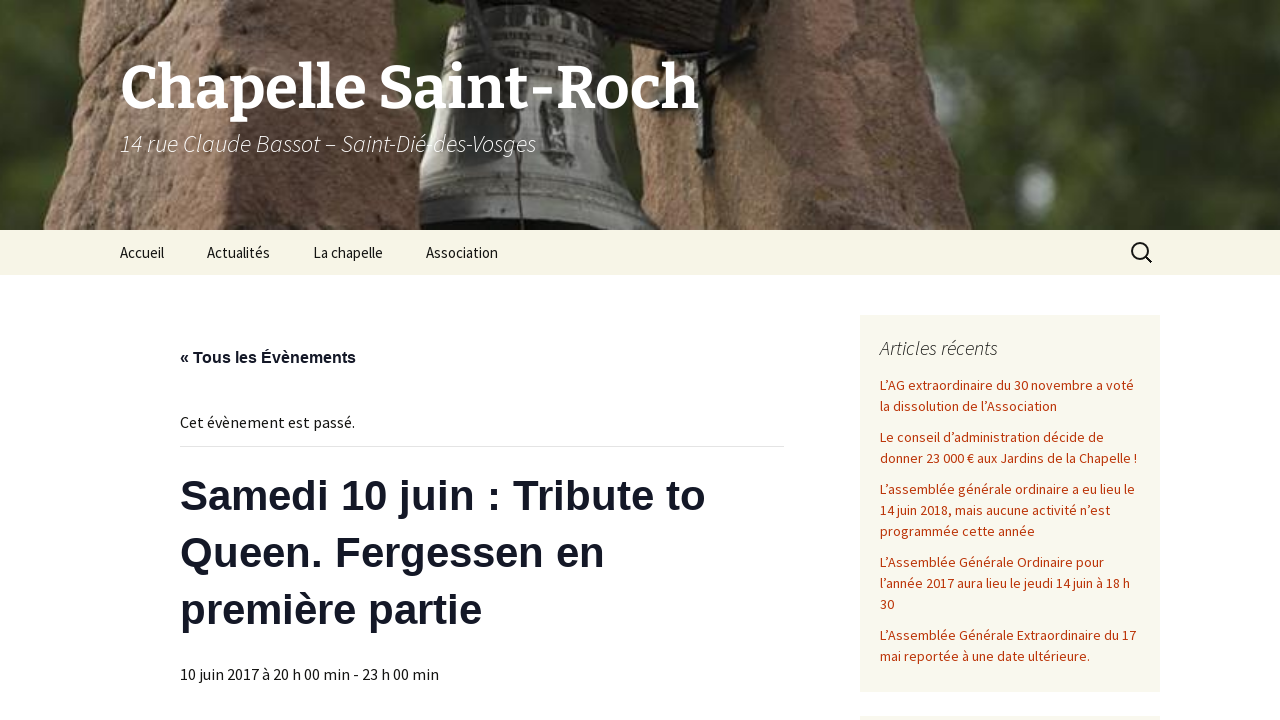

--- FILE ---
content_type: text/html; charset=UTF-8
request_url: https://www.chapelle-saint-roch.fr/evenement/samedi-10-juin-tribute-to-queen-fergessen-en-premiere-partie/
body_size: 15463
content:
<!DOCTYPE html>
<html lang="fr-FR">
<head>
	<meta charset="UTF-8">
	<meta name="viewport" content="width=device-width, initial-scale=1.0">
	<title>Samedi 10 juin : Tribute to Queen. Fergessen en première partie</title>
	<link rel="profile" href="https://gmpg.org/xfn/11">
	<link rel="pingback" href="https://www.chapelle-saint-roch.fr/xmlrpc.php">
	<link rel='stylesheet' id='tribe-events-views-v2-bootstrap-datepicker-styles-css' href='https://www.chapelle-saint-roch.fr/wp-content/plugins/the-events-calendar/vendor/bootstrap-datepicker/css/bootstrap-datepicker.standalone.min.css?ver=6.15.14' media='all' />
<link rel='stylesheet' id='tec-variables-skeleton-css' href='https://www.chapelle-saint-roch.fr/wp-content/plugins/the-events-calendar/common/build/css/variables-skeleton.css?ver=6.10.1' media='all' />
<link rel='stylesheet' id='tribe-common-skeleton-style-css' href='https://www.chapelle-saint-roch.fr/wp-content/plugins/the-events-calendar/common/build/css/common-skeleton.css?ver=6.10.1' media='all' />
<link rel='stylesheet' id='tribe-tooltipster-css-css' href='https://www.chapelle-saint-roch.fr/wp-content/plugins/the-events-calendar/common/vendor/tooltipster/tooltipster.bundle.min.css?ver=6.10.1' media='all' />
<link rel='stylesheet' id='tribe-events-views-v2-skeleton-css' href='https://www.chapelle-saint-roch.fr/wp-content/plugins/the-events-calendar/build/css/views-skeleton.css?ver=6.15.14' media='all' />
<link rel='stylesheet' id='tec-variables-full-css' href='https://www.chapelle-saint-roch.fr/wp-content/plugins/the-events-calendar/common/build/css/variables-full.css?ver=6.10.1' media='all' />
<link rel='stylesheet' id='tribe-common-full-style-css' href='https://www.chapelle-saint-roch.fr/wp-content/plugins/the-events-calendar/common/build/css/common-full.css?ver=6.10.1' media='all' />
<link rel='stylesheet' id='tribe-events-views-v2-full-css' href='https://www.chapelle-saint-roch.fr/wp-content/plugins/the-events-calendar/build/css/views-full.css?ver=6.15.14' media='all' />
<link rel='stylesheet' id='tribe-events-views-v2-print-css' href='https://www.chapelle-saint-roch.fr/wp-content/plugins/the-events-calendar/build/css/views-print.css?ver=6.15.14' media='print' />
<meta name='robots' content='max-image-preview:large' />
<link rel='dns-prefetch' href='//v0.wordpress.com' />
<link rel="alternate" type="application/rss+xml" title="Chapelle Saint-Roch &raquo; Flux" href="https://www.chapelle-saint-roch.fr/feed/" />
<link rel="alternate" type="application/rss+xml" title="Chapelle Saint-Roch &raquo; Flux des commentaires" href="https://www.chapelle-saint-roch.fr/comments/feed/" />
<link rel="alternate" type="text/calendar" title="Chapelle Saint-Roch &raquo; Flux iCal" href="https://www.chapelle-saint-roch.fr/evenements/?ical=1" />
<link rel="alternate" title="oEmbed (JSON)" type="application/json+oembed" href="https://www.chapelle-saint-roch.fr/wp-json/oembed/1.0/embed?url=https%3A%2F%2Fwww.chapelle-saint-roch.fr%2Fevenement%2Fsamedi-10-juin-tribute-to-queen-fergessen-en-premiere-partie%2F" />
<link rel="alternate" title="oEmbed (XML)" type="text/xml+oembed" href="https://www.chapelle-saint-roch.fr/wp-json/oembed/1.0/embed?url=https%3A%2F%2Fwww.chapelle-saint-roch.fr%2Fevenement%2Fsamedi-10-juin-tribute-to-queen-fergessen-en-premiere-partie%2F&#038;format=xml" />
<style id='wp-img-auto-sizes-contain-inline-css'>
img:is([sizes=auto i],[sizes^="auto," i]){contain-intrinsic-size:3000px 1500px}
/*# sourceURL=wp-img-auto-sizes-contain-inline-css */
</style>
<link rel='stylesheet' id='tribe-events-v2-single-skeleton-css' href='https://www.chapelle-saint-roch.fr/wp-content/plugins/the-events-calendar/build/css/tribe-events-single-skeleton.css?ver=6.15.14' media='all' />
<link rel='stylesheet' id='tribe-events-v2-single-skeleton-full-css' href='https://www.chapelle-saint-roch.fr/wp-content/plugins/the-events-calendar/build/css/tribe-events-single-full.css?ver=6.15.14' media='all' />
<style id='wp-emoji-styles-inline-css'>

	img.wp-smiley, img.emoji {
		display: inline !important;
		border: none !important;
		box-shadow: none !important;
		height: 1em !important;
		width: 1em !important;
		margin: 0 0.07em !important;
		vertical-align: -0.1em !important;
		background: none !important;
		padding: 0 !important;
	}
/*# sourceURL=wp-emoji-styles-inline-css */
</style>
<link rel='stylesheet' id='wp-block-library-css' href='https://www.chapelle-saint-roch.fr/wp-includes/css/dist/block-library/style.min.css' media='all' />
<style id='global-styles-inline-css'>
:root{--wp--preset--aspect-ratio--square: 1;--wp--preset--aspect-ratio--4-3: 4/3;--wp--preset--aspect-ratio--3-4: 3/4;--wp--preset--aspect-ratio--3-2: 3/2;--wp--preset--aspect-ratio--2-3: 2/3;--wp--preset--aspect-ratio--16-9: 16/9;--wp--preset--aspect-ratio--9-16: 9/16;--wp--preset--color--black: #000000;--wp--preset--color--cyan-bluish-gray: #abb8c3;--wp--preset--color--white: #fff;--wp--preset--color--pale-pink: #f78da7;--wp--preset--color--vivid-red: #cf2e2e;--wp--preset--color--luminous-vivid-orange: #ff6900;--wp--preset--color--luminous-vivid-amber: #fcb900;--wp--preset--color--light-green-cyan: #7bdcb5;--wp--preset--color--vivid-green-cyan: #00d084;--wp--preset--color--pale-cyan-blue: #8ed1fc;--wp--preset--color--vivid-cyan-blue: #0693e3;--wp--preset--color--vivid-purple: #9b51e0;--wp--preset--color--dark-gray: #141412;--wp--preset--color--red: #bc360a;--wp--preset--color--medium-orange: #db572f;--wp--preset--color--light-orange: #ea9629;--wp--preset--color--yellow: #fbca3c;--wp--preset--color--dark-brown: #220e10;--wp--preset--color--medium-brown: #722d19;--wp--preset--color--light-brown: #eadaa6;--wp--preset--color--beige: #e8e5ce;--wp--preset--color--off-white: #f7f5e7;--wp--preset--gradient--vivid-cyan-blue-to-vivid-purple: linear-gradient(135deg,rgb(6,147,227) 0%,rgb(155,81,224) 100%);--wp--preset--gradient--light-green-cyan-to-vivid-green-cyan: linear-gradient(135deg,rgb(122,220,180) 0%,rgb(0,208,130) 100%);--wp--preset--gradient--luminous-vivid-amber-to-luminous-vivid-orange: linear-gradient(135deg,rgb(252,185,0) 0%,rgb(255,105,0) 100%);--wp--preset--gradient--luminous-vivid-orange-to-vivid-red: linear-gradient(135deg,rgb(255,105,0) 0%,rgb(207,46,46) 100%);--wp--preset--gradient--very-light-gray-to-cyan-bluish-gray: linear-gradient(135deg,rgb(238,238,238) 0%,rgb(169,184,195) 100%);--wp--preset--gradient--cool-to-warm-spectrum: linear-gradient(135deg,rgb(74,234,220) 0%,rgb(151,120,209) 20%,rgb(207,42,186) 40%,rgb(238,44,130) 60%,rgb(251,105,98) 80%,rgb(254,248,76) 100%);--wp--preset--gradient--blush-light-purple: linear-gradient(135deg,rgb(255,206,236) 0%,rgb(152,150,240) 100%);--wp--preset--gradient--blush-bordeaux: linear-gradient(135deg,rgb(254,205,165) 0%,rgb(254,45,45) 50%,rgb(107,0,62) 100%);--wp--preset--gradient--luminous-dusk: linear-gradient(135deg,rgb(255,203,112) 0%,rgb(199,81,192) 50%,rgb(65,88,208) 100%);--wp--preset--gradient--pale-ocean: linear-gradient(135deg,rgb(255,245,203) 0%,rgb(182,227,212) 50%,rgb(51,167,181) 100%);--wp--preset--gradient--electric-grass: linear-gradient(135deg,rgb(202,248,128) 0%,rgb(113,206,126) 100%);--wp--preset--gradient--midnight: linear-gradient(135deg,rgb(2,3,129) 0%,rgb(40,116,252) 100%);--wp--preset--gradient--autumn-brown: linear-gradient(135deg, rgba(226,45,15,1) 0%, rgba(158,25,13,1) 100%);--wp--preset--gradient--sunset-yellow: linear-gradient(135deg, rgba(233,139,41,1) 0%, rgba(238,179,95,1) 100%);--wp--preset--gradient--light-sky: linear-gradient(135deg,rgba(228,228,228,1.0) 0%,rgba(208,225,252,1.0) 100%);--wp--preset--gradient--dark-sky: linear-gradient(135deg,rgba(0,0,0,1.0) 0%,rgba(56,61,69,1.0) 100%);--wp--preset--font-size--small: 13px;--wp--preset--font-size--medium: 20px;--wp--preset--font-size--large: 36px;--wp--preset--font-size--x-large: 42px;--wp--preset--spacing--20: 0.44rem;--wp--preset--spacing--30: 0.67rem;--wp--preset--spacing--40: 1rem;--wp--preset--spacing--50: 1.5rem;--wp--preset--spacing--60: 2.25rem;--wp--preset--spacing--70: 3.38rem;--wp--preset--spacing--80: 5.06rem;--wp--preset--shadow--natural: 6px 6px 9px rgba(0, 0, 0, 0.2);--wp--preset--shadow--deep: 12px 12px 50px rgba(0, 0, 0, 0.4);--wp--preset--shadow--sharp: 6px 6px 0px rgba(0, 0, 0, 0.2);--wp--preset--shadow--outlined: 6px 6px 0px -3px rgb(255, 255, 255), 6px 6px rgb(0, 0, 0);--wp--preset--shadow--crisp: 6px 6px 0px rgb(0, 0, 0);}:where(.is-layout-flex){gap: 0.5em;}:where(.is-layout-grid){gap: 0.5em;}body .is-layout-flex{display: flex;}.is-layout-flex{flex-wrap: wrap;align-items: center;}.is-layout-flex > :is(*, div){margin: 0;}body .is-layout-grid{display: grid;}.is-layout-grid > :is(*, div){margin: 0;}:where(.wp-block-columns.is-layout-flex){gap: 2em;}:where(.wp-block-columns.is-layout-grid){gap: 2em;}:where(.wp-block-post-template.is-layout-flex){gap: 1.25em;}:where(.wp-block-post-template.is-layout-grid){gap: 1.25em;}.has-black-color{color: var(--wp--preset--color--black) !important;}.has-cyan-bluish-gray-color{color: var(--wp--preset--color--cyan-bluish-gray) !important;}.has-white-color{color: var(--wp--preset--color--white) !important;}.has-pale-pink-color{color: var(--wp--preset--color--pale-pink) !important;}.has-vivid-red-color{color: var(--wp--preset--color--vivid-red) !important;}.has-luminous-vivid-orange-color{color: var(--wp--preset--color--luminous-vivid-orange) !important;}.has-luminous-vivid-amber-color{color: var(--wp--preset--color--luminous-vivid-amber) !important;}.has-light-green-cyan-color{color: var(--wp--preset--color--light-green-cyan) !important;}.has-vivid-green-cyan-color{color: var(--wp--preset--color--vivid-green-cyan) !important;}.has-pale-cyan-blue-color{color: var(--wp--preset--color--pale-cyan-blue) !important;}.has-vivid-cyan-blue-color{color: var(--wp--preset--color--vivid-cyan-blue) !important;}.has-vivid-purple-color{color: var(--wp--preset--color--vivid-purple) !important;}.has-black-background-color{background-color: var(--wp--preset--color--black) !important;}.has-cyan-bluish-gray-background-color{background-color: var(--wp--preset--color--cyan-bluish-gray) !important;}.has-white-background-color{background-color: var(--wp--preset--color--white) !important;}.has-pale-pink-background-color{background-color: var(--wp--preset--color--pale-pink) !important;}.has-vivid-red-background-color{background-color: var(--wp--preset--color--vivid-red) !important;}.has-luminous-vivid-orange-background-color{background-color: var(--wp--preset--color--luminous-vivid-orange) !important;}.has-luminous-vivid-amber-background-color{background-color: var(--wp--preset--color--luminous-vivid-amber) !important;}.has-light-green-cyan-background-color{background-color: var(--wp--preset--color--light-green-cyan) !important;}.has-vivid-green-cyan-background-color{background-color: var(--wp--preset--color--vivid-green-cyan) !important;}.has-pale-cyan-blue-background-color{background-color: var(--wp--preset--color--pale-cyan-blue) !important;}.has-vivid-cyan-blue-background-color{background-color: var(--wp--preset--color--vivid-cyan-blue) !important;}.has-vivid-purple-background-color{background-color: var(--wp--preset--color--vivid-purple) !important;}.has-black-border-color{border-color: var(--wp--preset--color--black) !important;}.has-cyan-bluish-gray-border-color{border-color: var(--wp--preset--color--cyan-bluish-gray) !important;}.has-white-border-color{border-color: var(--wp--preset--color--white) !important;}.has-pale-pink-border-color{border-color: var(--wp--preset--color--pale-pink) !important;}.has-vivid-red-border-color{border-color: var(--wp--preset--color--vivid-red) !important;}.has-luminous-vivid-orange-border-color{border-color: var(--wp--preset--color--luminous-vivid-orange) !important;}.has-luminous-vivid-amber-border-color{border-color: var(--wp--preset--color--luminous-vivid-amber) !important;}.has-light-green-cyan-border-color{border-color: var(--wp--preset--color--light-green-cyan) !important;}.has-vivid-green-cyan-border-color{border-color: var(--wp--preset--color--vivid-green-cyan) !important;}.has-pale-cyan-blue-border-color{border-color: var(--wp--preset--color--pale-cyan-blue) !important;}.has-vivid-cyan-blue-border-color{border-color: var(--wp--preset--color--vivid-cyan-blue) !important;}.has-vivid-purple-border-color{border-color: var(--wp--preset--color--vivid-purple) !important;}.has-vivid-cyan-blue-to-vivid-purple-gradient-background{background: var(--wp--preset--gradient--vivid-cyan-blue-to-vivid-purple) !important;}.has-light-green-cyan-to-vivid-green-cyan-gradient-background{background: var(--wp--preset--gradient--light-green-cyan-to-vivid-green-cyan) !important;}.has-luminous-vivid-amber-to-luminous-vivid-orange-gradient-background{background: var(--wp--preset--gradient--luminous-vivid-amber-to-luminous-vivid-orange) !important;}.has-luminous-vivid-orange-to-vivid-red-gradient-background{background: var(--wp--preset--gradient--luminous-vivid-orange-to-vivid-red) !important;}.has-very-light-gray-to-cyan-bluish-gray-gradient-background{background: var(--wp--preset--gradient--very-light-gray-to-cyan-bluish-gray) !important;}.has-cool-to-warm-spectrum-gradient-background{background: var(--wp--preset--gradient--cool-to-warm-spectrum) !important;}.has-blush-light-purple-gradient-background{background: var(--wp--preset--gradient--blush-light-purple) !important;}.has-blush-bordeaux-gradient-background{background: var(--wp--preset--gradient--blush-bordeaux) !important;}.has-luminous-dusk-gradient-background{background: var(--wp--preset--gradient--luminous-dusk) !important;}.has-pale-ocean-gradient-background{background: var(--wp--preset--gradient--pale-ocean) !important;}.has-electric-grass-gradient-background{background: var(--wp--preset--gradient--electric-grass) !important;}.has-midnight-gradient-background{background: var(--wp--preset--gradient--midnight) !important;}.has-small-font-size{font-size: var(--wp--preset--font-size--small) !important;}.has-medium-font-size{font-size: var(--wp--preset--font-size--medium) !important;}.has-large-font-size{font-size: var(--wp--preset--font-size--large) !important;}.has-x-large-font-size{font-size: var(--wp--preset--font-size--x-large) !important;}
/*# sourceURL=global-styles-inline-css */
</style>

<style id='classic-theme-styles-inline-css'>
/*! This file is auto-generated */
.wp-block-button__link{color:#fff;background-color:#32373c;border-radius:9999px;box-shadow:none;text-decoration:none;padding:calc(.667em + 2px) calc(1.333em + 2px);font-size:1.125em}.wp-block-file__button{background:#32373c;color:#fff;text-decoration:none}
/*# sourceURL=/wp-includes/css/classic-themes.min.css */
</style>
<link rel='stylesheet' id='parent-style-css' href='https://www.chapelle-saint-roch.fr/wp-content/themes/twentythirteen/style.css' media='all' />
<link rel='stylesheet' id='twentythirteen-fonts-css' href='https://www.chapelle-saint-roch.fr/wp-content/themes/twentythirteen/fonts/source-sans-pro-plus-bitter.css?ver=20230328' media='all' />
<link rel='stylesheet' id='genericons-css' href='https://www.chapelle-saint-roch.fr/wp-content/plugins/jetpack/_inc/genericons/genericons/genericons.css?ver=3.1' media='all' />
<link rel='stylesheet' id='twentythirteen-style-css' href='https://www.chapelle-saint-roch.fr/wp-content/themes/chapelle/style.css?ver=20251202' media='all' />
<link rel='stylesheet' id='twentythirteen-block-style-css' href='https://www.chapelle-saint-roch.fr/wp-content/themes/twentythirteen/css/blocks.css?ver=20240520' media='all' />
<script src="https://www.chapelle-saint-roch.fr/wp-includes/js/jquery/jquery.min.js?ver=3.7.1" id="jquery-core-js"></script>
<script src="https://www.chapelle-saint-roch.fr/wp-includes/js/jquery/jquery-migrate.min.js?ver=3.4.1" id="jquery-migrate-js"></script>
<script src="https://www.chapelle-saint-roch.fr/wp-content/plugins/the-events-calendar/common/build/js/tribe-common.js?ver=9c44e11f3503a33e9540" id="tribe-common-js"></script>
<script src="https://www.chapelle-saint-roch.fr/wp-content/plugins/the-events-calendar/build/js/views/breakpoints.js?ver=4208de2df2852e0b91ec" id="tribe-events-views-v2-breakpoints-js"></script>
<script src="https://www.chapelle-saint-roch.fr/wp-content/themes/twentythirteen/js/functions.js?ver=20250727" id="twentythirteen-script-js" defer data-wp-strategy="defer"></script>
<link rel="https://api.w.org/" href="https://www.chapelle-saint-roch.fr/wp-json/" /><link rel="alternate" title="JSON" type="application/json" href="https://www.chapelle-saint-roch.fr/wp-json/wp/v2/tribe_events/2638" /><link rel="EditURI" type="application/rsd+xml" title="RSD" href="https://www.chapelle-saint-roch.fr/xmlrpc.php?rsd" />

<link rel="canonical" href="https://www.chapelle-saint-roch.fr/evenement/samedi-10-juin-tribute-to-queen-fergessen-en-premiere-partie/" />
<meta name="tec-api-version" content="v1"><meta name="tec-api-origin" content="https://www.chapelle-saint-roch.fr"><link rel="alternate" href="https://www.chapelle-saint-roch.fr/wp-json/tribe/events/v1/events/2638" />	<style type="text/css" id="twentythirteen-header-css">
		.site-header {
		background: url(https://www.chapelle-saint-roch.fr//wp-content/uploads/2014/06/en_tete_chapelle.jpg) no-repeat scroll top;
		background-size: 1600px auto;
	}
	@media (max-width: 767px) {
		.site-header {
			background-size: 768px auto;
		}
	}
	@media (max-width: 359px) {
		.site-header {
			background-size: 360px auto;
		}
	}
				.site-title,
		.site-description {
			color: #ffffff;
		}
		</style>
	<!-- Aucune version AMP HTML n&#039;est disponible pour cette URL. --><script type="application/ld+json">
[{"@context":"http://schema.org","@type":"Event","name":"Samedi 10 juin : Tribute to Queen. Fergessen en premi\u00e8re partie","description":"&lt;p&gt;&nbsp; Apr\u00e8s le succ\u00e8s de 2016 avec Zep Set, Rock \u00e0 la Chapelle revient en 2017, avec deux concerts les 9 et 10 juin. Le samedi 10 juin :\u00a0Tribute to &hellip; &lt;a href=&quot;https://www.chapelle-saint-roch.fr/evenement/samedi-10-juin-tribute-to-queen-fergessen-en-premiere-partie/&quot; class=&quot;more-link&quot;&gt;Continuer la lecture de &lt;span class=&quot;screen-reader-text&quot;&gt;Samedi 10 juin : Tribute to Queen. Fergessen en premi\u00e8re partie&lt;/span&gt; &lt;span class=&quot;meta-nav&quot;&gt;&rarr;&lt;/span&gt;&lt;/a&gt;&lt;/p&gt;\\n","url":"https://www.chapelle-saint-roch.fr/evenement/samedi-10-juin-tribute-to-queen-fergessen-en-premiere-partie/","eventAttendanceMode":"https://schema.org/OfflineEventAttendanceMode","eventStatus":"https://schema.org/EventScheduled","startDate":"2017-06-10T20:00:00+02:00","endDate":"2017-06-10T23:00:00+02:00","location":{"@type":"Place","name":"Chapelle Saint-Roch","description":"","url":"","address":{"@type":"PostalAddress","streetAddress":"14 rue Claude Bassot","addressLocality":"Saint-Di\u00e9-des-Vosges","postalCode":"88100","addressCountry":"France"},"telephone":"","sameAs":"www.chapelle-saint-roch.fr"},"organizer":{"@type":"Person","name":"Les amis de la chapelle Saint-Roch","description":"","url":"http://www.chapelle-saint-roch.fr","telephone":"","email":"","sameAs":"http://www.chapelle-saint-roch.fr"},"performer":"Organization"}]
</script><link rel="icon" href="https://www.chapelle-saint-roch.fr/wp-content/uploads/2016/05/cropped-chapelle-saint-roch-32x32.jpg" sizes="32x32" />
<link rel="icon" href="https://www.chapelle-saint-roch.fr/wp-content/uploads/2016/05/cropped-chapelle-saint-roch-192x192.jpg" sizes="192x192" />
<link rel="apple-touch-icon" href="https://www.chapelle-saint-roch.fr/wp-content/uploads/2016/05/cropped-chapelle-saint-roch-180x180.jpg" />
<meta name="msapplication-TileImage" content="https://www.chapelle-saint-roch.fr/wp-content/uploads/2016/05/cropped-chapelle-saint-roch-270x270.jpg" />
<link rel='stylesheet' id='jetpack-swiper-library-css' href='https://www.chapelle-saint-roch.fr/wp-content/plugins/jetpack/_inc/blocks/swiper.css?ver=15.4' media='all' />
<link rel='stylesheet' id='jetpack-carousel-css' href='https://www.chapelle-saint-roch.fr/wp-content/plugins/jetpack/modules/carousel/jetpack-carousel.css?ver=15.4' media='all' />
</head>

<body class="wp-singular tribe_events-template-default single single-tribe_events postid-2638 wp-embed-responsive wp-theme-twentythirteen wp-child-theme-chapelle tribe-no-js page-template-chapelle tribe-filter-live single-author sidebar no-avatars events-single tribe-events-style-full tribe-events-style-theme">
		<div id="page" class="hfeed site">
		<a class="screen-reader-text skip-link" href="#content">
			Aller au contenu		</a>
		<header id="masthead" class="site-header">
						<a class="home-link" href="https://www.chapelle-saint-roch.fr/" rel="home" >
									<h1 class="site-title">Chapelle Saint-Roch</h1>
													<h2 class="site-description">14 rue Claude Bassot &#8211; Saint-Dié-des-Vosges</h2>
							</a>

			<div id="navbar" class="navbar">
				<nav id="site-navigation" class="navigation main-navigation">
					<button class="menu-toggle">Menu</button>
					<div class="menu-menu-principal-container"><ul id="primary-menu" class="nav-menu"><li id="menu-item-13" class="menu-item menu-item-type-custom menu-item-object-custom menu-item-home menu-item-13"><a href="https://www.chapelle-saint-roch.fr/">Accueil</a></li>
<li id="menu-item-15" class="menu-item menu-item-type-taxonomy menu-item-object-category menu-item-15"><a href="https://www.chapelle-saint-roch.fr/category/actualites/">Actualités</a></li>
<li id="menu-item-165" class="menu-item menu-item-type-post_type menu-item-object-page menu-item-has-children menu-item-165"><a href="https://www.chapelle-saint-roch.fr/chapelle-saint-roch/">La chapelle</a>
<ul class="sub-menu">
	<li id="menu-item-70" class="menu-item menu-item-type-taxonomy menu-item-object-category menu-item-has-children menu-item-70"><a href="https://www.chapelle-saint-roch.fr/category/photos/">Photos</a>
	<ul class="sub-menu">
		<li id="menu-item-62" class="menu-item menu-item-type-post_type menu-item-object-page menu-item-62"><a href="https://www.chapelle-saint-roch.fr/photos-aout-2010-f-bach/">Août 2010 &#8211; F. BACH</a></li>
	</ul>
</li>
</ul>
</li>
<li id="menu-item-105" class="menu-item menu-item-type-taxonomy menu-item-object-category menu-item-has-children menu-item-105"><a href="https://www.chapelle-saint-roch.fr/category/association/">Association</a>
<ul class="sub-menu">
	<li id="menu-item-111" class="menu-item menu-item-type-taxonomy menu-item-object-category menu-item-has-children menu-item-111"><a href="https://www.chapelle-saint-roch.fr/category/association/agenda/">Agenda</a>
	<ul class="sub-menu">
		<li id="menu-item-122" class="menu-item menu-item-type-custom menu-item-object-custom menu-item-122"><a href="https://www.chapelle-saint-roch.fr/2014/09/17/agenda-2014/">2014</a></li>
	</ul>
</li>
	<li id="menu-item-166" class="menu-item menu-item-type-taxonomy menu-item-object-category menu-item-166"><a href="https://www.chapelle-saint-roch.fr/category/association/documents/">Documents</a></li>
	<li id="menu-item-149" class="menu-item menu-item-type-post_type menu-item-object-page menu-item-149"><a href="https://www.chapelle-saint-roch.fr/statuts/">Statuts</a></li>
</ul>
</li>
</ul></div>					<form role="search" method="get" class="search-form" action="https://www.chapelle-saint-roch.fr/">
				<label>
					<span class="screen-reader-text">Rechercher :</span>
					<input type="search" class="search-field" placeholder="Rechercher…" value="" name="s" />
				</label>
				<input type="submit" class="search-submit" value="Rechercher" />
			</form>				</nav><!-- #site-navigation -->
			</div><!-- #navbar -->
		</header><!-- #masthead -->

		<div id="main" class="site-main">

	<div id="primary" class="content-area">
		<div id="content" class="site-content" role="main">

			
				<article id="post-0" class="post-0 page type-page status-publish hentry">
					<header class="entry-header">
						
						<h1 class="entry-title"></h1>
					</header><!-- .entry-header -->

					<div class="entry-content">
						<section id="tribe-events" role="main"><div class="tribe-events-before-html"></div><span class="tribe-events-ajax-loading"><img class="tribe-events-spinner-medium" src="https://www.chapelle-saint-roch.fr/wp-content/plugins/the-events-calendar/src/resources/images/tribe-loading.gif" alt="Chargement Évènements" /></span>
<div id="tribe-events-content" class="tribe-events-single">

	<p class="tribe-events-back">
		<a href="https://www.chapelle-saint-roch.fr/evenements/"> &laquo; Tous les Évènements</a>
	</p>

	<!-- Notices -->
	<div class="tribe-events-notices"><ul><li>Cet évènement est passé.</li></ul></div>
	<h1 class="tribe-events-single-event-title">Samedi 10 juin : Tribute to Queen. Fergessen en première partie</h1>
	<div class="tribe-events-schedule tribe-clearfix">
		<div><span class="tribe-event-date-start">10 juin 2017 à 20 h 00 min</span> - <span class="tribe-event-time">23 h 00 min</span></div>			</div>

	<!-- Event header -->
	<div id="tribe-events-header"  data-title="Samedi 10 juin : Tribute to Queen. Fergessen en première partie &#8211; Chapelle Saint-Roch" data-viewtitle="Samedi 10 juin : Tribute to Queen. Fergessen en première partie">
		<!-- Navigation -->
		<nav class="tribe-events-nav-pagination" aria-label="Navigation Évènement">
			<ul class="tribe-events-sub-nav">
				<li class="tribe-events-nav-previous"><a href="https://www.chapelle-saint-roch.fr/evenement/vendredi-9-juin-tribute-des-doors-mr-spoon-en-premiere-partie/"><span>&laquo;</span> Vendredi 9 juin : Tribute des Doors avec en première partie My Spoon is too big</a></li>
				<li class="tribe-events-nav-next"><a href="https://www.chapelle-saint-roch.fr/evenement/grands-formats-exposition-de-julien-cuny/">Samedi 17 juin. Grands formats &#8211; Exposition de Julien Cuny. <span>&raquo;</span></a></li>
			</ul>
			<!-- .tribe-events-sub-nav -->
		</nav>
	</div>
	<!-- #tribe-events-header -->

			<div id="post-2638" class="post-2638 tribe_events type-tribe_events status-publish hentry">
			<!-- Event featured image, but exclude link -->
			
			<!-- Event content -->
						<div class="tribe-events-single-event-description tribe-events-content">
				<p>&nbsp;</p>
<p><img fetchpriority="high" decoding="async" data-attachment-id="3207" data-permalink="https://www.chapelle-saint-roch.fr/evenement/samedi-10-juin-tribute-to-queen-fergessen-en-premiere-partie/queen-10-juin-2017-2/" data-orig-file="https://www.chapelle-saint-roch.fr/wp-content/uploads/2017/03/queen-10-juin-2017-1.jpg" data-orig-size="1024,1448" data-comments-opened="0" data-image-meta="{&quot;aperture&quot;:&quot;0&quot;,&quot;credit&quot;:&quot;&quot;,&quot;camera&quot;:&quot;&quot;,&quot;caption&quot;:&quot;&quot;,&quot;created_timestamp&quot;:&quot;0&quot;,&quot;copyright&quot;:&quot;&quot;,&quot;focal_length&quot;:&quot;0&quot;,&quot;iso&quot;:&quot;0&quot;,&quot;shutter_speed&quot;:&quot;0&quot;,&quot;title&quot;:&quot;&quot;,&quot;orientation&quot;:&quot;0&quot;}" data-image-title="Queen 10 juin 2017" data-image-description="" data-image-caption="" data-medium-file="https://www.chapelle-saint-roch.fr/wp-content/uploads/2017/03/queen-10-juin-2017-1-212x300.jpg" data-large-file="https://www.chapelle-saint-roch.fr/wp-content/uploads/2017/03/queen-10-juin-2017-1-724x1024.jpg" class="wp-image-3207 aligncenter" src="https://www.chapelle-saint-roch.fr//wp-content/uploads/2017/03/queen-10-juin-2017-1-724x1024.jpg" alt="Affiche du concert" width="412" height="583" srcset="https://www.chapelle-saint-roch.fr/wp-content/uploads/2017/03/queen-10-juin-2017-1-724x1024.jpg 724w, https://www.chapelle-saint-roch.fr/wp-content/uploads/2017/03/queen-10-juin-2017-1-212x300.jpg 212w, https://www.chapelle-saint-roch.fr/wp-content/uploads/2017/03/queen-10-juin-2017-1.jpg 1024w" sizes="(max-width: 412px) 100vw, 412px" /></p>
<p>Après le succès de 2016 avec <em>Zep Set</em>, Rock à la Chapelle revient en 2017, avec deux concerts les 9 et 10 juin.</p>
<p>Le samedi 10 juin : <em>Tribute to Queen</em> avec en première partie <em>Fergessen</em> en formation complète.</p>
<p>Tarif :</p>
<ul>
<li>18 €  pour ce concert du 10 juin.</li>
<li>29 € pour le billet groupé avec le concert du vendredi 9 juin (<em>Tribute to the Doors</em> avec en première partie le groupe spinalien <em>My Spoon is too big</em>).</li>
</ul>
<p>Concerts en plein air dans les Jardins de la Chapelle.</p>
<p>&nbsp;</p>
<p><img decoding="async" data-attachment-id="3205" data-permalink="https://www.chapelle-saint-roch.fr/evenement/samedi-10-juin-tribute-to-queen-fergessen-en-premiere-partie/fergessen-en-concert/" data-orig-file="https://www.chapelle-saint-roch.fr/wp-content/uploads/2017/03/fergessen-en-concert.jpg" data-orig-size="1024,1448" data-comments-opened="0" data-image-meta="{&quot;aperture&quot;:&quot;0&quot;,&quot;credit&quot;:&quot;&quot;,&quot;camera&quot;:&quot;&quot;,&quot;caption&quot;:&quot;&quot;,&quot;created_timestamp&quot;:&quot;0&quot;,&quot;copyright&quot;:&quot;&quot;,&quot;focal_length&quot;:&quot;0&quot;,&quot;iso&quot;:&quot;0&quot;,&quot;shutter_speed&quot;:&quot;0&quot;,&quot;title&quot;:&quot;&quot;,&quot;orientation&quot;:&quot;0&quot;}" data-image-title="Fergessen En concert" data-image-description="" data-image-caption="" data-medium-file="https://www.chapelle-saint-roch.fr/wp-content/uploads/2017/03/fergessen-en-concert-212x300.jpg" data-large-file="https://www.chapelle-saint-roch.fr/wp-content/uploads/2017/03/fergessen-en-concert-724x1024.jpg" class="wp-image-3205 aligncenter" src="https://www.chapelle-saint-roch.fr//wp-content/uploads/2017/03/fergessen-en-concert-724x1024.jpg" alt="Affiche de Fergessen" width="414" height="586" srcset="https://www.chapelle-saint-roch.fr/wp-content/uploads/2017/03/fergessen-en-concert-724x1024.jpg 724w, https://www.chapelle-saint-roch.fr/wp-content/uploads/2017/03/fergessen-en-concert-212x300.jpg 212w, https://www.chapelle-saint-roch.fr/wp-content/uploads/2017/03/fergessen-en-concert.jpg 1024w" sizes="(max-width: 414px) 100vw, 414px" /></p>
			</div>
			<!-- .tribe-events-single-event-description -->
			<div class="tribe-events tribe-common">
	<div class="tribe-events-c-subscribe-dropdown__container">
		<div class="tribe-events-c-subscribe-dropdown">
			<div class="tribe-common-c-btn-border tribe-events-c-subscribe-dropdown__button">
				<svg
	 class="tribe-common-c-svgicon tribe-common-c-svgicon--cal-export tribe-events-c-subscribe-dropdown__export-icon" 	aria-hidden="true"
	viewBox="0 0 23 17"
	xmlns="http://www.w3.org/2000/svg"
>
	<path fill-rule="evenodd" clip-rule="evenodd" d="M.128.896V16.13c0 .211.145.383.323.383h15.354c.179 0 .323-.172.323-.383V.896c0-.212-.144-.383-.323-.383H.451C.273.513.128.684.128.896Zm16 6.742h-.901V4.679H1.009v10.729h14.218v-3.336h.901V7.638ZM1.01 1.614h14.218v2.058H1.009V1.614Z" />
	<path d="M20.5 9.846H8.312M18.524 6.953l2.89 2.909-2.855 2.855" stroke-width="1.2" stroke-linecap="round" stroke-linejoin="round"/>
</svg>
				<button
					class="tribe-events-c-subscribe-dropdown__button-text"
					aria-expanded="false"
					aria-controls="tribe-events-subscribe-dropdown-content"
					aria-label="Afficher les liens permettant d’ajouter des évènements à votre calendrier"
				>
					Ajouter au calendrier				</button>
				<svg
	 class="tribe-common-c-svgicon tribe-common-c-svgicon--caret-down tribe-events-c-subscribe-dropdown__button-icon" 	aria-hidden="true"
	viewBox="0 0 10 7"
	xmlns="http://www.w3.org/2000/svg"
>
	<path fill-rule="evenodd" clip-rule="evenodd" d="M1.008.609L5 4.6 8.992.61l.958.958L5 6.517.05 1.566l.958-.958z" class="tribe-common-c-svgicon__svg-fill"/>
</svg>
			</div>
			<div id="tribe-events-subscribe-dropdown-content" class="tribe-events-c-subscribe-dropdown__content">
				<ul class="tribe-events-c-subscribe-dropdown__list">
											
<li class="tribe-events-c-subscribe-dropdown__list-item tribe-events-c-subscribe-dropdown__list-item--gcal">
	<a
		href="https://www.google.com/calendar/event?action=TEMPLATE&#038;dates=20170610T200000/20170610T230000&#038;text=Samedi%2010%20juin%20%3A%20Tribute%20to%20Queen.%20Fergessen%20en%20premi%C3%A8re%20partie&#038;details=%26nbsp%3B%3Cimg+class%3D%22wp-image-3207+aligncenter%22+src%3D%22https%3A%2F%2Fwww.chapelle-saint-roch.fr%2F%2Fwp-content%2Fuploads%2F2017%2F03%2Fqueen-10-juin-2017-1-724x1024.jpg%22+alt%3D%22Affiche+du+concert%22+width%3D%22412%22+height%3D%22583%22+%2F%3EApr%C3%A8s+le+succ%C3%A8s+de+2016+avec+%3Cem%3EZep+Set%3C%2Fem%3E%2C+Rock+%C3%A0+la+Chapelle+revient+en+2017%2C+avec+deux+concerts+les+9+et+10+juin.Le+samedi+10+juin+%3A%C2%A0%3Cem%3ETribute+to+Queen%3C%2Fem%3E+avec+en+premi%C3%A8re+partie%C2%A0%3Cem%3EFergessen%3C%2Fem%3E%C2%A0en+formation+compl%C3%A8te.Tarif+%3A%3Cul%3E+%09%3Cli%3E18+%E2%82%AC+%C2%A0pour+ce+concert+du+10+juin.%3C%2Fli%3E+%09%3Cli%3E29+%E2%82%AC+pour+le+billet+group%C3%A9+avec+le+concert+du+vendredi+9%C2%A0juin+%28%3Cem%3ETribute+to+the%C2%A0Doors%3C%2Fem%3E+avec+en+premi%C3%A8re+partie+le+groupe+spinalien+%3Cem%3EMy+Spoon+is+too+big%3C%2Fem%3E%29.%3C%2Fli%3E%3C%2Ful%3EConcerts+en+plein+air+dans+les+Jardins+de+la+Chapelle.%26nbsp%3B%3Cimg+class%3D%22wp-image-3205+aligncenter%22+src%3D%22https%3A%2F%2Fwww.chapelle-saint-roch.fr%2F%2Fwp-content%2Fuploads%2F2017%2F03%2Ffergessen-en-concert-724x1024.jpg%22+alt%3D%22Affiche+de+Fergessen%22+width%3D%22414%22+height%3D%22586%22+%2F%3E&#038;location=Chapelle%20Saint-Roch,%2014%20rue%20Claude%20Bassot,%20Saint-Dié-des-Vosges,%2088100,%20France&#038;trp=false&#038;ctz=Europe/Paris&#038;sprop=website:https://www.chapelle-saint-roch.fr"
		class="tribe-events-c-subscribe-dropdown__list-item-link"
		target="_blank"
		rel="noopener noreferrer nofollow noindex"
	>
		Google Agenda	</a>
</li>
											
<li class="tribe-events-c-subscribe-dropdown__list-item tribe-events-c-subscribe-dropdown__list-item--ical">
	<a
		href="webcal://www.chapelle-saint-roch.fr/evenement/samedi-10-juin-tribute-to-queen-fergessen-en-premiere-partie/?ical=1"
		class="tribe-events-c-subscribe-dropdown__list-item-link"
		target="_blank"
		rel="noopener noreferrer nofollow noindex"
	>
		iCalendar	</a>
</li>
											
<li class="tribe-events-c-subscribe-dropdown__list-item tribe-events-c-subscribe-dropdown__list-item--outlook-365">
	<a
		href="https://outlook.office.com/owa/?path=/calendar/action/compose&#038;rrv=addevent&#038;startdt=2017-06-10T20%3A00%3A00%2B02%3A00&#038;enddt=2017-06-10T23%3A00%3A00%2B02%3A00&#038;location=Chapelle%20Saint-Roch,%2014%20rue%20Claude%20Bassot,%20Saint-Dié-des-Vosges,%2088100,%20France&#038;subject=Samedi%2010%20juin%20%3A%20Tribute%20to%20Queen.%20Fergessen%20en%20premi%C3%A8re%20partie&#038;body=%26nbsp%3BApr%C3%A8s%20le%20succ%C3%A8s%20de%202016%20avec%20Zep%20Set%2C%20Rock%20%C3%A0%20la%20Chapelle%20revient%20en%202017%2C%20avec%20deux%20concerts%20les%209%20et%2010%20juin.Le%20samedi%2010%20juin%20%3A%C2%A0Tribute%20to%20Queen%20avec%20en%20premi%C3%A8re%20partie%C2%A0Fergessen%C2%A0en%20formation%20compl%C3%A8te.Tarif%20%3A%20%0918%20%E2%82%AC%20%C2%A0pour%20ce%20concert%20du%2010%20juin.%20%0929%20%E2%82%AC%20pour%20le%20billet%20group%C3%A9%20avec%20le%20concert%20du%20vendredi%209%C2%A0juin%20%28Tribute%20to%20the%C2%A0Doors%20avec%20en%20premi%C3%A8re%20partie%20le%20groupe%20spinalien%20My%20Spoon%20is%20too%20big%29.Concerts%20en%20plein%20air%20dans%20les%20Jardins%20de%20la%20Chapelle.%26nbsp%3B"
		class="tribe-events-c-subscribe-dropdown__list-item-link"
		target="_blank"
		rel="noopener noreferrer nofollow noindex"
	>
		Outlook 365	</a>
</li>
											
<li class="tribe-events-c-subscribe-dropdown__list-item tribe-events-c-subscribe-dropdown__list-item--outlook-live">
	<a
		href="https://outlook.live.com/owa/?path=/calendar/action/compose&#038;rrv=addevent&#038;startdt=2017-06-10T20%3A00%3A00%2B02%3A00&#038;enddt=2017-06-10T23%3A00%3A00%2B02%3A00&#038;location=Chapelle%20Saint-Roch,%2014%20rue%20Claude%20Bassot,%20Saint-Dié-des-Vosges,%2088100,%20France&#038;subject=Samedi%2010%20juin%20%3A%20Tribute%20to%20Queen.%20Fergessen%20en%20premi%C3%A8re%20partie&#038;body=%26nbsp%3BApr%C3%A8s%20le%20succ%C3%A8s%20de%202016%20avec%20Zep%20Set%2C%20Rock%20%C3%A0%20la%20Chapelle%20revient%20en%202017%2C%20avec%20deux%20concerts%20les%209%20et%2010%20juin.Le%20samedi%2010%20juin%20%3A%C2%A0Tribute%20to%20Queen%20avec%20en%20premi%C3%A8re%20partie%C2%A0Fergessen%C2%A0en%20formation%20compl%C3%A8te.Tarif%20%3A%20%0918%20%E2%82%AC%20%C2%A0pour%20ce%20concert%20du%2010%20juin.%20%0929%20%E2%82%AC%20pour%20le%20billet%20group%C3%A9%20avec%20le%20concert%20du%20vendredi%209%C2%A0juin%20%28Tribute%20to%20the%C2%A0Doors%20avec%20en%20premi%C3%A8re%20partie%20le%20groupe%20spinalien%20My%20Spoon%20is%20too%20big%29.Concerts%20en%20plein%20air%20dans%20les%20Jardins%20de%20la%20Chapelle.%26nbsp%3B"
		class="tribe-events-c-subscribe-dropdown__list-item-link"
		target="_blank"
		rel="noopener noreferrer nofollow noindex"
	>
		Outlook Live	</a>
</li>
									</ul>
			</div>
		</div>
	</div>
</div>

			<!-- Event meta -->
						
	<div class="tribe-events-single-section tribe-events-event-meta primary tribe-clearfix">


<div class="tribe-events-meta-group tribe-events-meta-group-details">
	<h2 class="tribe-events-single-section-title"> Détails </h2>
	<ul class="tribe-events-meta-list">

		
			<li class="tribe-events-meta-item">
				<span class="tribe-events-start-date-label tribe-events-meta-label">Date :</span>
				<span class="tribe-events-meta-value">
					<abbr class="tribe-events-abbr tribe-events-start-date published dtstart" title="2017-06-10"> 10 juin 2017 </abbr>
				</span>
			</li>

			<li class="tribe-events-meta-item">
				<span class="tribe-events-start-time-label tribe-events-meta-label">Heure :</span>
				<span class="tribe-events-meta-value">
					<div class="tribe-events-abbr tribe-events-start-time published dtstart" title="2017-06-10">
						20 h 00 min - 23 h 00 min											</div>
				</span>
			</li>

		
		
		
		
		<li class="tribe-events-meta-item"><span class="tribe-event-tags-label tribe-events-meta-label">Évènement Tags:</span><span class="tribe-event-tags tribe-events-meta-value"><a href="https://www.chapelle-saint-roch.fr/evenements/etiquette/concert/" rel="tag">concert</a>, <a href="https://www.chapelle-saint-roch.fr/evenements/etiquette/fergessen/" rel="tag">Fergessen</a>, <a href="https://www.chapelle-saint-roch.fr/evenements/etiquette/tribute-de-queen/" rel="tag">Tribute de Queen</a></span></li>
		
			</ul>
</div>

<div class="tribe-events-meta-group tribe-events-meta-group-organizer">
	<h2 class="tribe-events-single-section-title">Organisateur</h2>
	<ul class="tribe-events-meta-list">
					<li class="tribe-events-meta-item tribe-organizer">
				Les amis de la chapelle Saint-Roch			</li>
							<li class="tribe-events-meta-item">
										<span class="tribe-organizer-url tribe-events-meta-value">
						<a href="http://www.chapelle-saint-roch.fr" target="_self" rel="external">Voir le site Organisateur</a>					</span>
				</li>
					</ul>
</div>

	</div>


			<div class="tribe-events-single-section tribe-events-event-meta secondary tribe-clearfix">
		
<div class="tribe-events-meta-group tribe-events-meta-group-venue">
	<h2 class="tribe-events-single-section-title"> Lieu </h2>
	<ul class="tribe-events-meta-list">
				<li class="tribe-events-meta-item tribe-venue"> Chapelle Saint-Roch </li>

									<li class="tribe-events-meta-item tribe-venue-location">
					<address class="tribe-events-address">
						<span class="tribe-address">

<span class="tribe-street-address">14 rue Claude Bassot</span>
	
		<br>
		<span class="tribe-locality">Saint-Dié-des-Vosges</span><span class="tribe-delimiter">,</span>


	<span class="tribe-postal-code">88100</span>

	<span class="tribe-country-name">France</span>

</span>

													<a class="tribe-events-gmap" href="https://maps.google.com/maps?f=q&#038;source=s_q&#038;hl=en&#038;geocode=&#038;q=14+rue+Claude+Bassot+Saint-Di%C3%A9-des-Vosges+88100+France" title="Cliquez pour voir une carte Google Map" target="_blank" rel="noreferrer noopener">+ Google Map</a>											</address>
				</li>
			
			
							<li class="tribe-events-meta-item">
										<span class="tribe-venue-url tribe-events-meta-value"> <a href="http://www.chapelle-saint-roch.fr" target="_self" rel="external">Voir Lieu site web</a> </span>
				</li>
					
			</ul>
</div>

<div class="tribe-events-venue-map">
	<div id="tribe-events-gmap-0" style="height: 350px; width: 100%" aria-hidden="true"></div><!-- #tribe-events-gmap- -->
</div>
			</div>
						</div> <!-- #post-x -->
			
	<!-- Event footer -->
	<div id="tribe-events-footer">
		<!-- Navigation -->
		<nav class="tribe-events-nav-pagination" aria-label="Navigation Évènement">
			<ul class="tribe-events-sub-nav">
				<li class="tribe-events-nav-previous"><a href="https://www.chapelle-saint-roch.fr/evenement/vendredi-9-juin-tribute-des-doors-mr-spoon-en-premiere-partie/"><span>&laquo;</span> Vendredi 9 juin : Tribute des Doors avec en première partie My Spoon is too big</a></li>
				<li class="tribe-events-nav-next"><a href="https://www.chapelle-saint-roch.fr/evenement/grands-formats-exposition-de-julien-cuny/">Samedi 17 juin. Grands formats &#8211; Exposition de Julien Cuny. <span>&raquo;</span></a></li>
			</ul>
			<!-- .tribe-events-sub-nav -->
		</nav>
	</div>
	<!-- #tribe-events-footer -->

</div><!-- #tribe-events-content -->
<div class="tribe-events-after-html"></div>
<!--
This calendar is powered by The Events Calendar.
http://evnt.is/18wn
-->
</section>											</div><!-- .entry-content -->

					<footer class="entry-meta">
											</footer><!-- .entry-meta -->
				</article><!-- #post -->

				
<div id="comments" class="comments-area">

	
	
</div><!-- #comments -->
			
		</div><!-- #content -->
	</div><!-- #primary -->

	<div id="tertiary" class="sidebar-container" role="complementary">
		<div class="sidebar-inner">
			<div class="widget-area">
				
		<aside id="recent-posts-2" class="widget widget_recent_entries">
		<h3 class="widget-title">Articles récents</h3><nav aria-label="Articles récents">
		<ul>
											<li>
					<a href="https://www.chapelle-saint-roch.fr/2018/12/13/lag-extraordinaire-du-30-novembre-a-vote-la-dissolution-de-lassociation/">L&rsquo;AG extraordinaire du 30 novembre a voté la dissolution de l&rsquo;Association</a>
									</li>
											<li>
					<a href="https://www.chapelle-saint-roch.fr/2018/12/02/le-conseil-dadministration-decide-de-donner-23-000-e-aux-jardins-de-la-chapelle/">Le conseil d’administration décide de donner 23 000 € aux Jardins de la Chapelle !</a>
									</li>
											<li>
					<a href="https://www.chapelle-saint-roch.fr/2018/10/14/lassemblee-generale-ordinaire-a-eu-lieu-le-14-juin-2018-mais-aucune-activite-nest-programmee-cette-annee/">L&rsquo;assemblée générale ordinaire a eu lieu le 14 juin 2018, mais aucune activité n&rsquo;est programmée cette année</a>
									</li>
											<li>
					<a href="https://www.chapelle-saint-roch.fr/2018/06/09/lassemblee-generale-ordinaire-pour-lannee-2017-aura-lieu-le-jeudi-14-juin-a-18-h-30/">L&rsquo;Assemblée Générale Ordinaire pour l&rsquo;année 2017 aura lieu le jeudi 14 juin à 18 h 30</a>
									</li>
											<li>
					<a href="https://www.chapelle-saint-roch.fr/2018/05/22/lassemblee-generale-extraordinaire-du-17-mai-reportee-a-une-date-ulterieure/">L&rsquo;Assemblée Générale Extraordinaire du 17 mai reportée à une date ultérieure.</a>
									</li>
					</ul>

		</nav></aside><aside id="categories-2" class="widget widget_categories"><h3 class="widget-title">Catégories</h3><nav aria-label="Catégories">
			<ul>
					<li class="cat-item cat-item-1"><a href="https://www.chapelle-saint-roch.fr/category/actualites/">Actualités</a>
</li>
	<li class="cat-item cat-item-7"><a href="https://www.chapelle-saint-roch.fr/category/association/agenda/">Agenda</a>
</li>
	<li class="cat-item cat-item-6"><a href="https://www.chapelle-saint-roch.fr/category/association/">Association</a>
</li>
	<li class="cat-item cat-item-8"><a href="https://www.chapelle-saint-roch.fr/category/association/documents/">Documents</a>
</li>
	<li class="cat-item cat-item-12"><a href="https://www.chapelle-saint-roch.fr/category/histoire/">Histoire</a>
</li>
	<li class="cat-item cat-item-4"><a href="https://www.chapelle-saint-roch.fr/category/photos/">Photos</a>
</li>
	<li class="cat-item cat-item-9"><a href="https://www.chapelle-saint-roch.fr/category/association/projets/">Projets</a>
</li>
	<li class="cat-item cat-item-5"><a href="https://www.chapelle-saint-roch.fr/category/actualites/revue-de-presse/">Revue de presse</a>
</li>
			</ul>

			</nav></aside><aside id="archives-2" class="widget widget_archive"><h3 class="widget-title">Archives</h3>		<label class="screen-reader-text" for="archives-dropdown-2">Archives</label>
		<select id="archives-dropdown-2" name="archive-dropdown">
			
			<option value="">Sélectionner un mois</option>
				<option value='https://www.chapelle-saint-roch.fr/2018/12/'> décembre 2018 &nbsp;(2)</option>
	<option value='https://www.chapelle-saint-roch.fr/2018/10/'> octobre 2018 &nbsp;(1)</option>
	<option value='https://www.chapelle-saint-roch.fr/2018/06/'> juin 2018 &nbsp;(1)</option>
	<option value='https://www.chapelle-saint-roch.fr/2018/05/'> mai 2018 &nbsp;(2)</option>
	<option value='https://www.chapelle-saint-roch.fr/2018/04/'> avril 2018 &nbsp;(1)</option>
	<option value='https://www.chapelle-saint-roch.fr/2018/02/'> février 2018 &nbsp;(1)</option>
	<option value='https://www.chapelle-saint-roch.fr/2018/01/'> janvier 2018 &nbsp;(2)</option>
	<option value='https://www.chapelle-saint-roch.fr/2017/12/'> décembre 2017 &nbsp;(3)</option>
	<option value='https://www.chapelle-saint-roch.fr/2017/11/'> novembre 2017 &nbsp;(3)</option>
	<option value='https://www.chapelle-saint-roch.fr/2017/10/'> octobre 2017 &nbsp;(5)</option>
	<option value='https://www.chapelle-saint-roch.fr/2017/09/'> septembre 2017 &nbsp;(9)</option>
	<option value='https://www.chapelle-saint-roch.fr/2017/08/'> août 2017 &nbsp;(2)</option>
	<option value='https://www.chapelle-saint-roch.fr/2017/07/'> juillet 2017 &nbsp;(1)</option>
	<option value='https://www.chapelle-saint-roch.fr/2017/06/'> juin 2017 &nbsp;(10)</option>
	<option value='https://www.chapelle-saint-roch.fr/2017/05/'> mai 2017 &nbsp;(5)</option>
	<option value='https://www.chapelle-saint-roch.fr/2017/04/'> avril 2017 &nbsp;(5)</option>
	<option value='https://www.chapelle-saint-roch.fr/2017/03/'> mars 2017 &nbsp;(9)</option>
	<option value='https://www.chapelle-saint-roch.fr/2017/02/'> février 2017 &nbsp;(7)</option>
	<option value='https://www.chapelle-saint-roch.fr/2017/01/'> janvier 2017 &nbsp;(2)</option>
	<option value='https://www.chapelle-saint-roch.fr/2016/12/'> décembre 2016 &nbsp;(8)</option>
	<option value='https://www.chapelle-saint-roch.fr/2016/11/'> novembre 2016 &nbsp;(3)</option>
	<option value='https://www.chapelle-saint-roch.fr/2016/10/'> octobre 2016 &nbsp;(9)</option>
	<option value='https://www.chapelle-saint-roch.fr/2016/09/'> septembre 2016 &nbsp;(11)</option>
	<option value='https://www.chapelle-saint-roch.fr/2016/08/'> août 2016 &nbsp;(11)</option>
	<option value='https://www.chapelle-saint-roch.fr/2016/07/'> juillet 2016 &nbsp;(8)</option>
	<option value='https://www.chapelle-saint-roch.fr/2016/06/'> juin 2016 &nbsp;(19)</option>
	<option value='https://www.chapelle-saint-roch.fr/2016/05/'> mai 2016 &nbsp;(9)</option>
	<option value='https://www.chapelle-saint-roch.fr/2016/04/'> avril 2016 &nbsp;(5)</option>
	<option value='https://www.chapelle-saint-roch.fr/2016/03/'> mars 2016 &nbsp;(1)</option>
	<option value='https://www.chapelle-saint-roch.fr/2016/02/'> février 2016 &nbsp;(5)</option>
	<option value='https://www.chapelle-saint-roch.fr/2016/01/'> janvier 2016 &nbsp;(2)</option>
	<option value='https://www.chapelle-saint-roch.fr/2015/12/'> décembre 2015 &nbsp;(3)</option>
	<option value='https://www.chapelle-saint-roch.fr/2015/11/'> novembre 2015 &nbsp;(2)</option>
	<option value='https://www.chapelle-saint-roch.fr/2015/10/'> octobre 2015 &nbsp;(2)</option>
	<option value='https://www.chapelle-saint-roch.fr/2015/09/'> septembre 2015 &nbsp;(14)</option>
	<option value='https://www.chapelle-saint-roch.fr/2015/08/'> août 2015 &nbsp;(6)</option>
	<option value='https://www.chapelle-saint-roch.fr/2015/07/'> juillet 2015 &nbsp;(5)</option>
	<option value='https://www.chapelle-saint-roch.fr/2015/06/'> juin 2015 &nbsp;(14)</option>
	<option value='https://www.chapelle-saint-roch.fr/2015/04/'> avril 2015 &nbsp;(1)</option>
	<option value='https://www.chapelle-saint-roch.fr/2015/03/'> mars 2015 &nbsp;(4)</option>
	<option value='https://www.chapelle-saint-roch.fr/2014/09/'> septembre 2014 &nbsp;(4)</option>

		</select>

			<script>
( ( dropdownId ) => {
	const dropdown = document.getElementById( dropdownId );
	function onSelectChange() {
		setTimeout( () => {
			if ( 'escape' === dropdown.dataset.lastkey ) {
				return;
			}
			if ( dropdown.value ) {
				document.location.href = dropdown.value;
			}
		}, 250 );
	}
	function onKeyUp( event ) {
		if ( 'Escape' === event.key ) {
			dropdown.dataset.lastkey = 'escape';
		} else {
			delete dropdown.dataset.lastkey;
		}
	}
	function onClick() {
		delete dropdown.dataset.lastkey;
	}
	dropdown.addEventListener( 'keyup', onKeyUp );
	dropdown.addEventListener( 'click', onClick );
	dropdown.addEventListener( 'change', onSelectChange );
})( "archives-dropdown-2" );

//# sourceURL=WP_Widget_Archives%3A%3Awidget
</script>
</aside>			</div><!-- .widget-area -->
		</div><!-- .sidebar-inner -->
	</div><!-- #tertiary -->

		</div><!-- #main -->
		<footer id="colophon" class="site-footer" role="contentinfo">
			
			<div class="site-info">
								<a href="https://wordpress.org/" title="Semantic Personal Publishing Platform">Fièrement propulsé par WordPress</a> - <a href="https://www.chapelle-saint-roch.fr/mentions-legales/" title="Mentions légales">Mentions légales</a>
			</div><!-- .site-info -->
		</footer><!-- #colophon -->
	</div><!-- #page -->

	<script type="speculationrules">
{"prefetch":[{"source":"document","where":{"and":[{"href_matches":"/*"},{"not":{"href_matches":["/wp-*.php","/wp-admin/*","/wp-content/uploads/*","/wp-content/*","/wp-content/plugins/*","/wp-content/themes/chapelle/*","/wp-content/themes/twentythirteen/*","/*\\?(.+)"]}},{"not":{"selector_matches":"a[rel~=\"nofollow\"]"}},{"not":{"selector_matches":".no-prefetch, .no-prefetch a"}}]},"eagerness":"conservative"}]}
</script>
		<script>
		( function ( body ) {
			'use strict';
			body.className = body.className.replace( /\btribe-no-js\b/, 'tribe-js' );
		} )( document.body );
		</script>
		<script> /* <![CDATA[ */var tribe_l10n_datatables = {"aria":{"sort_ascending":": activate to sort column ascending","sort_descending":": activate to sort column descending"},"length_menu":"Show _MENU_ entries","empty_table":"No data available in table","info":"Showing _START_ to _END_ of _TOTAL_ entries","info_empty":"Showing 0 to 0 of 0 entries","info_filtered":"(filtered from _MAX_ total entries)","zero_records":"No matching records found","search":"Search:","all_selected_text":"All items on this page were selected. ","select_all_link":"Select all pages","clear_selection":"Clear Selection.","pagination":{"all":"All","next":"Next","previous":"Previous"},"select":{"rows":{"0":"","_":": Selected %d rows","1":": Selected 1 row"}},"datepicker":{"dayNames":["dimanche","lundi","mardi","mercredi","jeudi","vendredi","samedi"],"dayNamesShort":["dim","lun","mar","mer","jeu","ven","sam"],"dayNamesMin":["D","L","M","M","J","V","S"],"monthNames":["janvier","f\u00e9vrier","mars","avril","mai","juin","juillet","ao\u00fbt","septembre","octobre","novembre","d\u00e9cembre"],"monthNamesShort":["janvier","f\u00e9vrier","mars","avril","mai","juin","juillet","ao\u00fbt","septembre","octobre","novembre","d\u00e9cembre"],"monthNamesMin":["Jan","F\u00e9v","Mar","Avr","Mai","Juin","Juil","Ao\u00fbt","Sep","Oct","Nov","D\u00e9c"],"nextText":"Next","prevText":"Prev","currentText":"Today","closeText":"Done","today":"Today","clear":"Clear"}};/* ]]> */ </script>		<div id="jp-carousel-loading-overlay">
			<div id="jp-carousel-loading-wrapper">
				<span id="jp-carousel-library-loading">&nbsp;</span>
			</div>
		</div>
		<div class="jp-carousel-overlay" style="display: none;">

		<div class="jp-carousel-container">
			<!-- The Carousel Swiper -->
			<div
				class="jp-carousel-wrap swiper jp-carousel-swiper-container jp-carousel-transitions"
				itemscope
				itemtype="https://schema.org/ImageGallery">
				<div class="jp-carousel swiper-wrapper"></div>
				<div class="jp-swiper-button-prev swiper-button-prev">
					<svg width="25" height="24" viewBox="0 0 25 24" fill="none" xmlns="http://www.w3.org/2000/svg">
						<mask id="maskPrev" mask-type="alpha" maskUnits="userSpaceOnUse" x="8" y="6" width="9" height="12">
							<path d="M16.2072 16.59L11.6496 12L16.2072 7.41L14.8041 6L8.8335 12L14.8041 18L16.2072 16.59Z" fill="white"/>
						</mask>
						<g mask="url(#maskPrev)">
							<rect x="0.579102" width="23.8823" height="24" fill="#FFFFFF"/>
						</g>
					</svg>
				</div>
				<div class="jp-swiper-button-next swiper-button-next">
					<svg width="25" height="24" viewBox="0 0 25 24" fill="none" xmlns="http://www.w3.org/2000/svg">
						<mask id="maskNext" mask-type="alpha" maskUnits="userSpaceOnUse" x="8" y="6" width="8" height="12">
							<path d="M8.59814 16.59L13.1557 12L8.59814 7.41L10.0012 6L15.9718 12L10.0012 18L8.59814 16.59Z" fill="white"/>
						</mask>
						<g mask="url(#maskNext)">
							<rect x="0.34375" width="23.8822" height="24" fill="#FFFFFF"/>
						</g>
					</svg>
				</div>
			</div>
			<!-- The main close buton -->
			<div class="jp-carousel-close-hint">
				<svg width="25" height="24" viewBox="0 0 25 24" fill="none" xmlns="http://www.w3.org/2000/svg">
					<mask id="maskClose" mask-type="alpha" maskUnits="userSpaceOnUse" x="5" y="5" width="15" height="14">
						<path d="M19.3166 6.41L17.9135 5L12.3509 10.59L6.78834 5L5.38525 6.41L10.9478 12L5.38525 17.59L6.78834 19L12.3509 13.41L17.9135 19L19.3166 17.59L13.754 12L19.3166 6.41Z" fill="white"/>
					</mask>
					<g mask="url(#maskClose)">
						<rect x="0.409668" width="23.8823" height="24" fill="#FFFFFF"/>
					</g>
				</svg>
			</div>
			<!-- Image info, comments and meta -->
			<div class="jp-carousel-info">
				<div class="jp-carousel-info-footer">
					<div class="jp-carousel-pagination-container">
						<div class="jp-swiper-pagination swiper-pagination"></div>
						<div class="jp-carousel-pagination"></div>
					</div>
					<div class="jp-carousel-photo-title-container">
						<h2 class="jp-carousel-photo-caption"></h2>
					</div>
					<div class="jp-carousel-photo-icons-container">
						<a href="#" class="jp-carousel-icon-btn jp-carousel-icon-info" aria-label="Activer la visibilité des métadonnées sur les photos">
							<span class="jp-carousel-icon">
								<svg width="25" height="24" viewBox="0 0 25 24" fill="none" xmlns="http://www.w3.org/2000/svg">
									<mask id="maskInfo" mask-type="alpha" maskUnits="userSpaceOnUse" x="2" y="2" width="21" height="20">
										<path fill-rule="evenodd" clip-rule="evenodd" d="M12.7537 2C7.26076 2 2.80273 6.48 2.80273 12C2.80273 17.52 7.26076 22 12.7537 22C18.2466 22 22.7046 17.52 22.7046 12C22.7046 6.48 18.2466 2 12.7537 2ZM11.7586 7V9H13.7488V7H11.7586ZM11.7586 11V17H13.7488V11H11.7586ZM4.79292 12C4.79292 16.41 8.36531 20 12.7537 20C17.142 20 20.7144 16.41 20.7144 12C20.7144 7.59 17.142 4 12.7537 4C8.36531 4 4.79292 7.59 4.79292 12Z" fill="white"/>
									</mask>
									<g mask="url(#maskInfo)">
										<rect x="0.8125" width="23.8823" height="24" fill="#FFFFFF"/>
									</g>
								</svg>
							</span>
						</a>
											</div>
				</div>
				<div class="jp-carousel-info-extra">
					<div class="jp-carousel-info-content-wrapper">
						<div class="jp-carousel-photo-title-container">
							<h2 class="jp-carousel-photo-title"></h2>
						</div>
						<div class="jp-carousel-comments-wrapper">
													</div>
						<div class="jp-carousel-image-meta">
							<div class="jp-carousel-title-and-caption">
								<div class="jp-carousel-photo-info">
									<h3 class="jp-carousel-caption" itemprop="caption description"></h3>
								</div>

								<div class="jp-carousel-photo-description"></div>
							</div>
							<ul class="jp-carousel-image-exif" style="display: none;"></ul>
							<a class="jp-carousel-image-download" href="#" target="_blank" style="display: none;">
								<svg width="25" height="24" viewBox="0 0 25 24" fill="none" xmlns="http://www.w3.org/2000/svg">
									<mask id="mask0" mask-type="alpha" maskUnits="userSpaceOnUse" x="3" y="3" width="19" height="18">
										<path fill-rule="evenodd" clip-rule="evenodd" d="M5.84615 5V19H19.7775V12H21.7677V19C21.7677 20.1 20.8721 21 19.7775 21H5.84615C4.74159 21 3.85596 20.1 3.85596 19V5C3.85596 3.9 4.74159 3 5.84615 3H12.8118V5H5.84615ZM14.802 5V3H21.7677V10H19.7775V6.41L9.99569 16.24L8.59261 14.83L18.3744 5H14.802Z" fill="white"/>
									</mask>
									<g mask="url(#mask0)">
										<rect x="0.870605" width="23.8823" height="24" fill="#FFFFFF"/>
									</g>
								</svg>
								<span class="jp-carousel-download-text"></span>
							</a>
							<div class="jp-carousel-image-map" style="display: none;"></div>
						</div>
					</div>
				</div>
			</div>
		</div>

		</div>
		<script src="https://www.chapelle-saint-roch.fr/wp-content/plugins/the-events-calendar/vendor/bootstrap-datepicker/js/bootstrap-datepicker.min.js?ver=6.15.14" id="tribe-events-views-v2-bootstrap-datepicker-js"></script>
<script src="https://www.chapelle-saint-roch.fr/wp-content/plugins/the-events-calendar/build/js/views/viewport.js?ver=3e90f3ec254086a30629" id="tribe-events-views-v2-viewport-js"></script>
<script src="https://www.chapelle-saint-roch.fr/wp-content/plugins/the-events-calendar/build/js/views/accordion.js?ver=b0cf88d89b3e05e7d2ef" id="tribe-events-views-v2-accordion-js"></script>
<script src="https://www.chapelle-saint-roch.fr/wp-content/plugins/the-events-calendar/build/js/views/view-selector.js?ver=a8aa8890141fbcc3162a" id="tribe-events-views-v2-view-selector-js"></script>
<script src="https://www.chapelle-saint-roch.fr/wp-content/plugins/the-events-calendar/build/js/views/ical-links.js?ver=0dadaa0667a03645aee4" id="tribe-events-views-v2-ical-links-js"></script>
<script src="https://www.chapelle-saint-roch.fr/wp-content/plugins/the-events-calendar/build/js/views/navigation-scroll.js?ver=eba0057e0fd877f08e9d" id="tribe-events-views-v2-navigation-scroll-js"></script>
<script src="https://www.chapelle-saint-roch.fr/wp-content/plugins/the-events-calendar/build/js/views/multiday-events.js?ver=780fd76b5b819e3a6ece" id="tribe-events-views-v2-multiday-events-js"></script>
<script src="https://www.chapelle-saint-roch.fr/wp-content/plugins/the-events-calendar/build/js/views/month-mobile-events.js?ver=cee03bfee0063abbd5b8" id="tribe-events-views-v2-month-mobile-events-js"></script>
<script src="https://www.chapelle-saint-roch.fr/wp-content/plugins/the-events-calendar/build/js/views/month-grid.js?ver=b5773d96c9ff699a45dd" id="tribe-events-views-v2-month-grid-js"></script>
<script src="https://www.chapelle-saint-roch.fr/wp-content/plugins/the-events-calendar/common/vendor/tooltipster/tooltipster.bundle.min.js?ver=6.10.1" id="tribe-tooltipster-js"></script>
<script src="https://www.chapelle-saint-roch.fr/wp-content/plugins/the-events-calendar/build/js/views/tooltip.js?ver=82f9d4de83ed0352be8e" id="tribe-events-views-v2-tooltip-js"></script>
<script src="https://www.chapelle-saint-roch.fr/wp-content/plugins/the-events-calendar/build/js/views/events-bar.js?ver=3825b4a45b5c6f3f04b9" id="tribe-events-views-v2-events-bar-js"></script>
<script src="https://www.chapelle-saint-roch.fr/wp-content/plugins/the-events-calendar/build/js/views/events-bar-inputs.js?ver=e3710df171bb081761bd" id="tribe-events-views-v2-events-bar-inputs-js"></script>
<script src="https://www.chapelle-saint-roch.fr/wp-content/plugins/the-events-calendar/build/js/views/datepicker.js?ver=9ae0925bbe975f92bef4" id="tribe-events-views-v2-datepicker-js"></script>
<script src="https://www.chapelle-saint-roch.fr/wp-content/plugins/the-events-calendar/common/build/js/user-agent.js?ver=da75d0bdea6dde3898df" id="tec-user-agent-js"></script>
<script id="icwp-wpsf-notbot-js-extra">
var shield_vars_notbot = {"strings":{"select_action":"Veuillez s\u00e9lectionner une action \u00e0 effectuer.","are_you_sure":"\u00cates-vous s\u00fbr?","absolutely_sure":"Are you absolutely sure?"},"comps":{"notbot":{"ajax":{"not_bot":{"action":"shield_action","ex":"capture_not_bot","exnonce":"65358b078e","ajaxurl":"https://www.chapelle-saint-roch.fr/wp-admin/admin-ajax.php","_wpnonce":"c887ffc8bc","_rest_url":"https://www.chapelle-saint-roch.fr/wp-json/shield/v1/action/capture_not_bot?exnonce=65358b078e&_wpnonce=c887ffc8bc"}},"flags":{"skip":false,"required":true}}}};
//# sourceURL=icwp-wpsf-notbot-js-extra
</script>
<script src="https://www.chapelle-saint-roch.fr/wp-content/plugins/wp-simple-firewall/assets/dist/shield-notbot.bundle.js?ver=21.0.10&amp;mtime=1768404247" id="icwp-wpsf-notbot-js"></script>
<script id="jetpack-carousel-js-extra">
var jetpackSwiperLibraryPath = {"url":"https://www.chapelle-saint-roch.fr/wp-content/plugins/jetpack/_inc/blocks/swiper.js"};
var jetpackCarouselStrings = {"widths":[370,700,1000,1200,1400,2000],"is_logged_in":"","lang":"fr","ajaxurl":"https://www.chapelle-saint-roch.fr/wp-admin/admin-ajax.php","nonce":"003ad8a620","display_exif":"0","display_comments":"0","single_image_gallery":"1","single_image_gallery_media_file":"","background_color":"black","comment":"Commentaire","post_comment":"Laisser un commentaire","write_comment":"\u00c9crire un commentaire...","loading_comments":"Chargement des commentaires\u2026","image_label":"Ouvrez l\u2019image en plein \u00e9cran.","download_original":"Afficher dans sa taille r\u00e9elle \u003Cspan class=\"photo-size\"\u003E{0}\u003Cspan class=\"photo-size-times\"\u003E\u00d7\u003C/span\u003E{1}\u003C/span\u003E.","no_comment_text":"Veuillez ajouter du contenu \u00e0 votre commentaire.","no_comment_email":"Merci de renseigner une adresse e-mail.","no_comment_author":"Merci de renseigner votre nom.","comment_post_error":"Une erreur s\u2019est produite \u00e0 la publication de votre commentaire. Veuillez nous en excuser, et r\u00e9essayer dans quelques instants.","comment_approved":"Votre commentaire a \u00e9t\u00e9 approuv\u00e9.","comment_unapproved":"Votre commentaire est en attente de validation.","camera":"Appareil photo","aperture":"Ouverture","shutter_speed":"Vitesse d\u2019obturation","focal_length":"Focale","copyright":"Copyright","comment_registration":"0","require_name_email":"1","login_url":"https://www.chapelle-saint-roch.fr/wp-login.php?redirect_to=https%3A%2F%2Fwww.chapelle-saint-roch.fr%2Fevenement%2Fsamedi-10-juin-tribute-to-queen-fergessen-en-premiere-partie%2F","blog_id":"1","meta_data":["camera","aperture","shutter_speed","focal_length","copyright"]};
//# sourceURL=jetpack-carousel-js-extra
</script>
<script src="https://www.chapelle-saint-roch.fr/wp-content/plugins/jetpack/_inc/build/carousel/jetpack-carousel.min.js?ver=15.4" id="jetpack-carousel-js"></script>
<script src="https://maps.googleapis.com/maps/api/js?key=AIzaSyC-MSRhwBYGwTGPBTn5IIfxv8wxMeAtQ-E&amp;callback=Function.prototype&amp;ver=6.15.14" id="tribe-events-google-maps-js"></script>
<script id="tribe_events_embedded_map-js-extra">
var tribeEventsSingleMap = {"addresses":[{"address":"14 rue Claude Bassot Saint-Di\u00e9-des-Vosges 88100 France ","title":"Chapelle Saint-Roch"}],"zoom":"10","pin_url":""};
//# sourceURL=tribe_events_embedded_map-js-extra
</script>
<script src="https://www.chapelle-saint-roch.fr/wp-content/plugins/the-events-calendar/build/js/embedded-map.js?ver=8d30b8ec5750170987ce" id="tribe_events_embedded_map-js"></script>
<script src="https://www.chapelle-saint-roch.fr/wp-content/plugins/the-events-calendar/common/build/js/utils/query-string.js?ver=694b0604b0c8eafed657" id="tribe-query-string-js"></script>
<script src='https://www.chapelle-saint-roch.fr/wp-content/plugins/the-events-calendar/common/build/js/underscore-before.js'></script>
<script src="https://www.chapelle-saint-roch.fr/wp-includes/js/underscore.min.js?ver=1.13.7" id="underscore-js"></script>
<script src='https://www.chapelle-saint-roch.fr/wp-content/plugins/the-events-calendar/common/build/js/underscore-after.js'></script>
<script src="https://www.chapelle-saint-roch.fr/wp-includes/js/dist/hooks.min.js?ver=dd5603f07f9220ed27f1" id="wp-hooks-js"></script>
<script defer src="https://www.chapelle-saint-roch.fr/wp-content/plugins/the-events-calendar/build/js/views/manager.js?ver=6ff3be8cc3be5b9c56e7" id="tribe-events-views-v2-manager-js"></script>
<script id="wp-emoji-settings" type="application/json">
{"baseUrl":"https://s.w.org/images/core/emoji/17.0.2/72x72/","ext":".png","svgUrl":"https://s.w.org/images/core/emoji/17.0.2/svg/","svgExt":".svg","source":{"concatemoji":"https://www.chapelle-saint-roch.fr/wp-includes/js/wp-emoji-release.min.js"}}
</script>
<script type="module">
/*! This file is auto-generated */
const a=JSON.parse(document.getElementById("wp-emoji-settings").textContent),o=(window._wpemojiSettings=a,"wpEmojiSettingsSupports"),s=["flag","emoji"];function i(e){try{var t={supportTests:e,timestamp:(new Date).valueOf()};sessionStorage.setItem(o,JSON.stringify(t))}catch(e){}}function c(e,t,n){e.clearRect(0,0,e.canvas.width,e.canvas.height),e.fillText(t,0,0);t=new Uint32Array(e.getImageData(0,0,e.canvas.width,e.canvas.height).data);e.clearRect(0,0,e.canvas.width,e.canvas.height),e.fillText(n,0,0);const a=new Uint32Array(e.getImageData(0,0,e.canvas.width,e.canvas.height).data);return t.every((e,t)=>e===a[t])}function p(e,t){e.clearRect(0,0,e.canvas.width,e.canvas.height),e.fillText(t,0,0);var n=e.getImageData(16,16,1,1);for(let e=0;e<n.data.length;e++)if(0!==n.data[e])return!1;return!0}function u(e,t,n,a){switch(t){case"flag":return n(e,"\ud83c\udff3\ufe0f\u200d\u26a7\ufe0f","\ud83c\udff3\ufe0f\u200b\u26a7\ufe0f")?!1:!n(e,"\ud83c\udde8\ud83c\uddf6","\ud83c\udde8\u200b\ud83c\uddf6")&&!n(e,"\ud83c\udff4\udb40\udc67\udb40\udc62\udb40\udc65\udb40\udc6e\udb40\udc67\udb40\udc7f","\ud83c\udff4\u200b\udb40\udc67\u200b\udb40\udc62\u200b\udb40\udc65\u200b\udb40\udc6e\u200b\udb40\udc67\u200b\udb40\udc7f");case"emoji":return!a(e,"\ud83e\u1fac8")}return!1}function f(e,t,n,a){let r;const o=(r="undefined"!=typeof WorkerGlobalScope&&self instanceof WorkerGlobalScope?new OffscreenCanvas(300,150):document.createElement("canvas")).getContext("2d",{willReadFrequently:!0}),s=(o.textBaseline="top",o.font="600 32px Arial",{});return e.forEach(e=>{s[e]=t(o,e,n,a)}),s}function r(e){var t=document.createElement("script");t.src=e,t.defer=!0,document.head.appendChild(t)}a.supports={everything:!0,everythingExceptFlag:!0},new Promise(t=>{let n=function(){try{var e=JSON.parse(sessionStorage.getItem(o));if("object"==typeof e&&"number"==typeof e.timestamp&&(new Date).valueOf()<e.timestamp+604800&&"object"==typeof e.supportTests)return e.supportTests}catch(e){}return null}();if(!n){if("undefined"!=typeof Worker&&"undefined"!=typeof OffscreenCanvas&&"undefined"!=typeof URL&&URL.createObjectURL&&"undefined"!=typeof Blob)try{var e="postMessage("+f.toString()+"("+[JSON.stringify(s),u.toString(),c.toString(),p.toString()].join(",")+"));",a=new Blob([e],{type:"text/javascript"});const r=new Worker(URL.createObjectURL(a),{name:"wpTestEmojiSupports"});return void(r.onmessage=e=>{i(n=e.data),r.terminate(),t(n)})}catch(e){}i(n=f(s,u,c,p))}t(n)}).then(e=>{for(const n in e)a.supports[n]=e[n],a.supports.everything=a.supports.everything&&a.supports[n],"flag"!==n&&(a.supports.everythingExceptFlag=a.supports.everythingExceptFlag&&a.supports[n]);var t;a.supports.everythingExceptFlag=a.supports.everythingExceptFlag&&!a.supports.flag,a.supports.everything||((t=a.source||{}).concatemoji?r(t.concatemoji):t.wpemoji&&t.twemoji&&(r(t.twemoji),r(t.wpemoji)))});
//# sourceURL=https://www.chapelle-saint-roch.fr/wp-includes/js/wp-emoji-loader.min.js
</script>

<!-- Piwik -->
<script type="text/javascript">
  var _paq = _paq || [];

  _paq.push([function() {
    var self = this;
    function getOriginalVisitorCookieTimeout() { var now = new Date(),
      nowTs = Math.round(now.getTime() / 1000),
      visitorInfo = self.getVisitorInfo();
      var createTs = parseInt(visitorInfo[2]);
      var cookieTimeout = 33696000; // 13 mois en secondes
      var originalTimeout = createTs + cookieTimeout - nowTs; return originalTimeout;
    }
    this.setVisitorCookieTimeout( getOriginalVisitorCookieTimeout() );
  }]);

  _paq.push(['trackPageView']);
  _paq.push(['enableLinkTracking']);
  (function() {
    var u="https://stats.chapelle-saint-roch.fr/";
    _paq.push(['setTrackerUrl', u+'piwik.php']);
    _paq.push(['setSiteId', 1]);
    var d=document, g=d.createElement('script'), s=d.getElementsByTagName('script')[0]; g.type='text/javascript';
    g.defer=true; g.async=true; g.src=u+'piwik.js'; s.parentNode.insertBefore(g,s);
  })();
</script>
<noscript><p><img src="https://stats.chapelle-saint-roch.fr/piwik.php?idsite=1" style="border:0;" alt="" /></p></noscript>
<!-- End Piwik Code -->
</body>
</html>


--- FILE ---
content_type: text/css
request_url: https://www.chapelle-saint-roch.fr/wp-content/themes/chapelle/style.css?ver=20251202
body_size: 308
content:
/*
 Theme Name:   Chapelle
 Description:  Theme du site Chapelle-Saint-Roch.fr
 Author:       Les Amis de la Chapelle Saint-Roch
 Author URI:   https://www.chapelle-saint-roch.fr
 Template:     twentythirteen
 Version:      1.0.0
*/

/*
  Mise en page du widget des événements
*/

h4.tribe-event-title {
  margin-top: 0px;
	margin-bottom: 5px;
}

ol.tribe-list-widget > li {
  margin-bottom: 10px;
}

.tribe-events-widget-link{
	margin-bottom: 5px;
}

/*
  Mise en page du titre pour les smartphones
*/

@media (max-width: 414px) {
	.site-title {
		font-size: 21px;
	}
}

/* Image with 'data' attribute is hidden */
img[data-lazy-src] {
/* we set the opacity to 0 */
   opacity: 0;
}
/* Image without 'data' attribute is (or becomes) visible */
img.lazyloaded {
/* prepare the future animation */
   -webkit-transition: opacity .5s linear 0.2s;
       -moz-transition: opacity .5s linear 0.2s;
                 transition: opacity .5s linear 0.2s;
/* we set the opacity to 1 to do the magic */
   opacity: 1;
}
